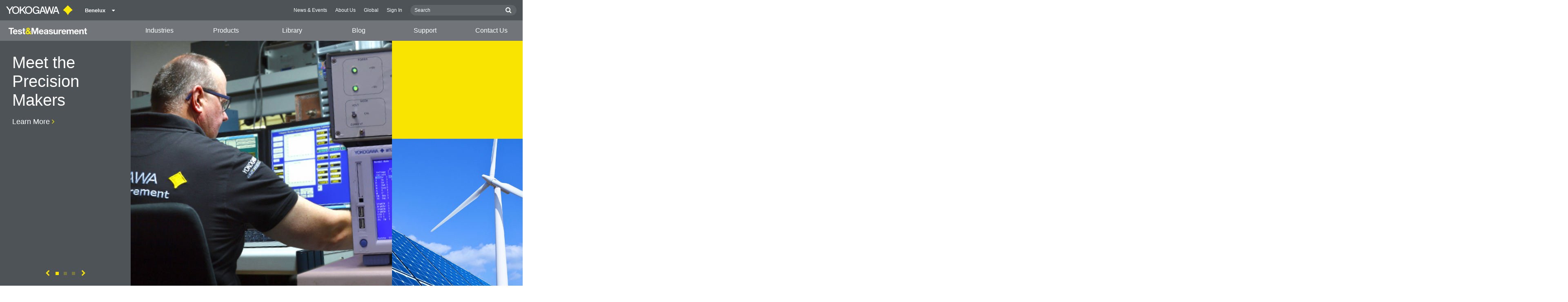

--- FILE ---
content_type: text/javascript
request_url: https://tmi.yokogawa.com/js/old/partials/homepage-47d2460b3f.js
body_size: -11
content:
"use strict";!function(){$(".homepage-section").length%2===0&&$("footer").addClass("slogan-footer-no-border")}();

--- FILE ---
content_type: text/javascript
request_url: https://tmi.yokogawa.com/js/old/pages/home-4a60d8f07d.js
body_size: 630
content:
"use strict";!function(){function e(){$(".homepage-cards").equalize({reset:!0,children:".homepage-card"}),$(".link-tiles").equalize({reset:!0,children:".link-tile"});var e=0;$(".news-horizontal .news-list-tile").each(function(){$(this).height()>e&&(e=$(this).height())}),$(".news-horizontal .news-list-tile").height(e),$(".home-categories").equalize({reset:!0,children:".home-categories-link"})}var i=$("#hero-slider"),s=i.data("slider-initial-slide"),n={initialSlide:s||0,autoplay:!0,autoplaySpeed:1e4,pauseOnDotsHover:!0,appendDots:"#hero-slider-dots",arrows:!0,dots:!0,fade:!0,infinite:!0,nextArrow:"#hero-slider-next",prevArrow:"#hero-slider-prev"};"ia"===window.wl_global_vars.THEME&&i.on("init",function(){$(".slide").hasClass("branding-type-square")&&($("body").hasClass("gt-ie8")?$("#hero-slider .slick-active").addClass("init-slide-animation").delay(10).queue(function(){var e=this;$(".slide-image-container").imagesLoaded(function(){$(e).removeClass("init-slide-animation"),$(".yellow-sq").delay(1e3).addClass("anim")})}):$("#hero-slider .slick-active").addClass("init-slide-animation").delay(500).queue(function(){$(".yellow-sq").delay(1e3).addClass("anim"),$(this).dequeue()}).delay(2e3).queue(function(){$(".slide-content").fadeIn(500),$(this).dequeue()}).delay(500).queue(function(){$(this).removeClass("init-slide-animation")}))}),i.slick(n),$(".card-slider").each(function(e,i){var s=$(i).data("slider-initial-slide");$(i).slick({initialSlide:s||0,appendDots:$(i).next().find(".card-slider-dots"),arrows:!0,dots:!0,infinite:!0,nextArrow:$(i).next().find(".card-slider-next"),prevArrow:$(i).next().find(".card-slider-prev"),slidesToShow:2,slidesToScroll:1,responsive:[{breakpoint:768,settings:{slidesToShow:1,slidesToScroll:1}}]})}),e(),$(window).on("resize",_.debounce(e,200)),$(".homepage-section").length%2===0&&$("footer").addClass("slogan-footer-no-border")}();